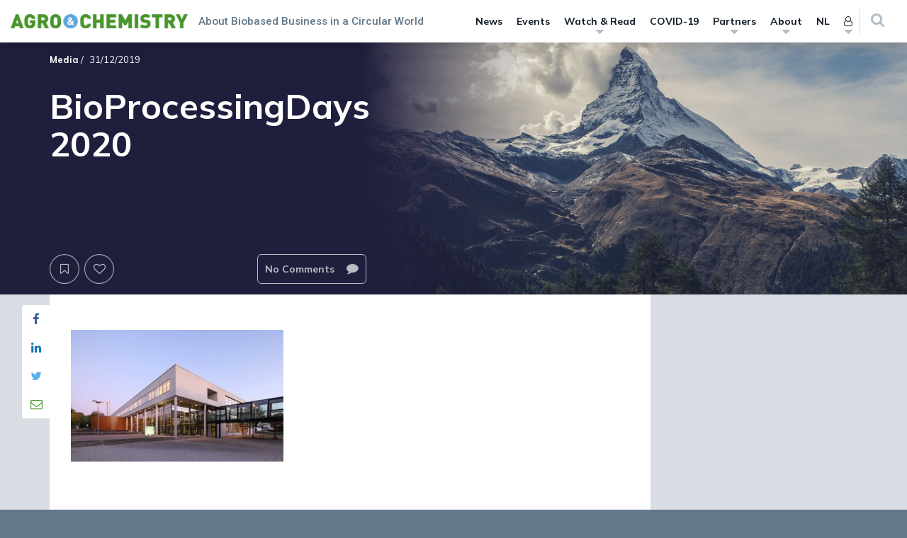

--- FILE ---
content_type: text/html; charset=UTF-8
request_url: https://www.agro-chemistry.com/wp-admin/admin-ajax.php
body_size: 117
content:

<li class="menu-item">
	<a href="https://www.agro-chemistry.com/sign-in/?redirect_to=https://www.agro-chemistry.com/agenda/bioprocessingdays-2020/bioprocessingdays-2020/">Sign in <i class="fa fa-sign-in"></i></a>
</li>


<li class="menu-item">
	<a href="https://www.agro-chemistry.com/register/?redirect_to=https://www.agro-chemistry.com">
		Register	</a>
</li>



--- FILE ---
content_type: application/javascript
request_url: https://www.agro-chemistry.com/wp-content/themes/performis-publishing-platform/template-includes/comment-reply.min.js?ver=6.9
body_size: 150
content:
jQuery(".reply").on("click",function(){console.log(jQuery(this).closest(".comment")),targetElement=this,jQuery(".comment-form").addClass("hide-elements"),setTimeout(function(){target=jQuery(targetElement).closest(".comment"),scrollOffset=target.offset().top,navbarHeight=getNavbarHeight(!0),jQuery("html, body").animate({scrollTop:scrollOffset-navbarHeight+"px"},"300")},10)}),jQuery("#cancel-comment-reply-link").on("click",function(){jQuery(".comment-form").removeClass("hide-elements")});